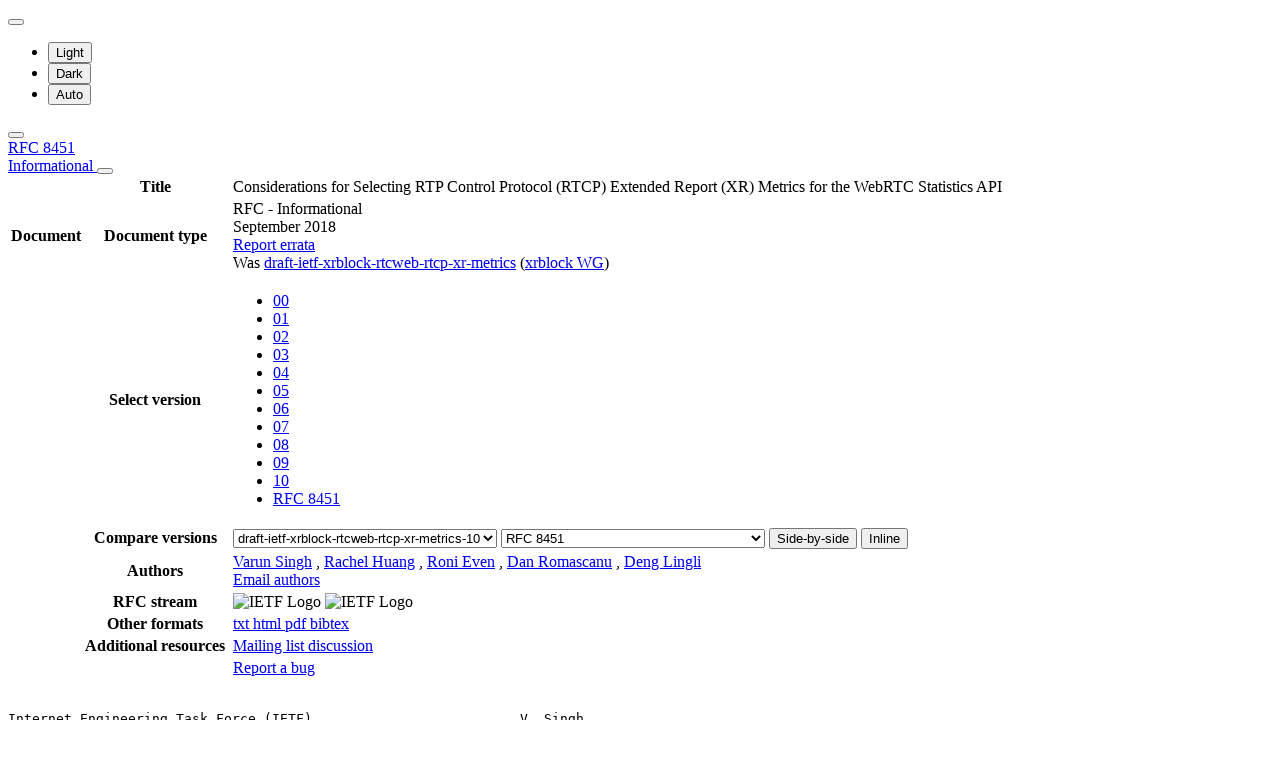

--- FILE ---
content_type: text/html; charset=utf-8
request_url: https://datatracker.ietf.org/doc/html/rfc8451
body_size: 18097
content:

<!DOCTYPE html>







<html data-bs-theme="auto" lang="en">
    <head>
        
        <meta charset="utf-8">
        <meta http-equiv="X-UA-Compatible" content="IE=edge">
        <title>
            
                RFC 8451 - Considerations for Selecting RTP Control Protocol (RTCP) Extended Report (XR) Metrics for the WebRTC Statistics API
            
        </title>
        <meta name="viewport" content="width=device-width, initial-scale=1">
        <link href="https://static.ietf.org/fonts/inter/import.css" rel="stylesheet">
        <link href="https://static.ietf.org/fonts/noto-sans-mono/import.css" rel="stylesheet">
        
            <link rel="stylesheet" href="https://static.ietf.org/dt/12.56.0/ietf/css/document_html_referenced.css">
            
            <script type="module" crossorigin="" src="https://static.ietf.org/dt/12.56.0/assets/embedded-bb63b693.js"></script>
<link href="https://static.ietf.org/dt/12.56.0/assets/create-pinia-singleton-b3156710.js" type="text/javascript" crossorigin="anonymous" rel="modulepreload" as="script" />
<link href="https://static.ietf.org/dt/12.56.0/assets/Scrollbar-994b9f07.js" type="text/javascript" crossorigin="anonymous" rel="modulepreload" as="script" />
            <script src="https://static.ietf.org/dt/12.56.0/ietf/js/document_html.js"></script>
            <script src="https://static.ietf.org/dt/12.56.0/ietf/js/theme.js"></script>
        
        <link rel="alternate" type="application/atom+xml" title="Document changes" href="/feed/document-changes/rfc8451/">
        <meta name="description"
            
                content="Considerations for Selecting RTP Control Protocol (RTCP) Extended Report (XR) Metrics for the WebRTC Statistics API (RFC 8451, )"
            >
        

<link rel="apple-touch-icon"
      sizes="180x180"
      href="https://static.ietf.org/dt/12.56.0/ietf/images/ietf-logo-nor-180.png">
<link rel="icon"
      sizes="32x32"
      href="https://static.ietf.org/dt/12.56.0/ietf/images/ietf-logo-nor-32.png">
<link rel="icon"
      sizes="16x16"
      href="https://static.ietf.org/dt/12.56.0/ietf/images/ietf-logo-nor-16.png">
<link rel="manifest" href="/site.webmanifest">
<link rel="mask-icon"
      href="https://static.ietf.org/dt/12.56.0/ietf/images/ietf-logo-nor-mask.svg"
      color="#ffffff">
<meta name="msapplication-TileColor"
      content="#ffffff">
<meta name="theme-color"
      content="#ffffff">
        




<meta property="og:title" content="RFC 8451: Considerations for Selecting RTP Control Protocol (RTCP) Extended Report (XR) Metrics for the WebRTC Statistics API">
<meta property="og:url" content="https://datatracker.ietf.org/doc/html/rfc8451">
<link rel="canonical" href="https://datatracker.ietf.org/doc/html/rfc8451">
<meta property="og:site_name" content="IETF Datatracker">
<meta property="og:description" content="This document describes monitoring features related to media streams in Web real-time communication (WebRTC). It provides a list of RTP Control Protocol (RTCP) Sender Report (SR), Receiver Report (RR), and Extended Report (XR) metrics, which may need to be supported by RTP implementations in some diverse environments. It lists a set of identifiers for the WebRTC&#x27;s statistics API. These identifiers are a set of RTCP SR, RR, and XR metrics related to the transport of multimedia flows.">
<meta property="og:type" content="article">

<meta property="og:image" content="https://static.ietf.org/dt/12.56.0/ietf/images/ietf-logo-card.png">
<meta property="og:image:alt" content="Logo of the IETF">
<meta property="article:section" content="IETF - Internet Engineering Task Force">
<meta property="og:image:type" content="image/png">
<meta property="og:image:width" content="1200">
<meta property="og:image:height" content="630">
<meta name="twitter:card" content="summary_large_image">

<meta property="article:author" content="Varun Singh">
<meta property="article:author" content="Rachel Huang">
<meta property="article:author" content="Roni Even">
<meta property="article:author" content="Dan Romascanu">
<meta property="article:author" content="Deng Lingli">



        
        <style>
            
            .diff-form .select2-selection__rendered {
                direction: rtl;
                text-align: left;
            }
        </style>
    </head>
    <body>
        
        <noscript><iframe class="status" title="Site status" src="/status/latest"></iframe></noscript>
<div class="vue-embed" data-component="Status"></div>
        <div class="btn-toolbar sidebar-toolbar position-fixed top-0 end-0 m-2 m-lg-3 d-print-none">
            <div class="dropdown">
                <button class="btn btn-outline-secondary btn-sm me-1 dropdown-toggle d-flex align-items-center"
                    id="bd-theme" type="button" aria-expanded="false" data-bs-toggle="dropdown"
                    aria-label="Toggle theme">
                        <i class="theme-icon-active bi bi-circle-half"></i>
                </button>

                <ul class="dropdown-menu" aria-labelledby="bd-theme">
                    <li>
                        <button type="button" class="dropdown-item d-flex align-items-center"
                            data-bs-theme-value="light" aria-pressed="false">
                            <i class="me-2 opacity-50 theme-icon bi bi-sun-fill"></i>
                            Light<i class="bi bi-check2 ms-auto d-none"></i>
                        </button>
                    </li>
                    <li>
                        <button type="button" class="dropdown-item d-flex align-items-center"
                            data-bs-theme-value="dark" aria-pressed="false">
                            <i class="me-2 opacity-50 theme-icon bi bi-moon-stars-fill"></i>
                            Dark<i class="bi bi-check2 ms-auto d-none"></i>
                        </button>
                    </li>
                    <li>
                        <button type="button" class="dropdown-item d-flex align-items-center active"
                            data-bs-theme-value="auto" aria-pressed="true">
                            <i class="me-2 opacity-50 theme-icon bi bi-circle-half"></i>
                            Auto<i class="bi bi-check2 ms-auto d-none"></i>
                        </button>
                    </li>
                </ul>
            </div>
            <button class="btn btn-outline-secondary btn-sm sidebar-toggle"
                    type="button"
                    data-bs-toggle="collapse"
                    data-bs-target="#sidebar"
                    aria-expanded="true"
                    aria-controls="sidebar"
                    aria-label="Toggle metadata sidebar"
                    title="Toggle metadata sidebar">
            <i class="bi bi-arrow-bar-left sidebar-shown"></i>
            <i class="bi bi-arrow-bar-right sidebar-collapsed"></i>
            </button>
        </div>
        <nav class="navbar bg-light-subtle px-1 fixed-top d-print-none d-md-none">
            <a class="nav-link ps-1"
               href="/doc/rfc8451/">
                
                    RFC 8451
                
                <br class="d-sm-none">

                <span class="ms-sm-3 badge rounded-pill badge-inf">
                    
                        Informational
                    
                </span>
            </a>
            <button class="navbar-toggler p-1"
                    type="button"
                    data-bs-toggle="collapse"
                    data-bs-target="#docinfo-collapse"
                    aria-controls="docinfo-collapse"
                    aria-expanded="false"
                    aria-label="Show document information">
                <span class="navbar-toggler-icon small"></span>
            </button>
            <div class="navbar-nav navbar-nav-scroll overscroll-none collapse pt-1" id="docinfo-collapse">
                <div class="bg-light-subtle p-0">
                    <table class="table table-sm table-borderless small">
                        <tbody class="meta align-top">
                            <tr>
                                <th scope="row"></th>
                                <th scope="row">Title</th>
                                <td class="edit"></td>
                                <td>Considerations for Selecting RTP Control Protocol (RTCP) Extended Report (XR) Metrics for the WebRTC Statistics API</td>
                            </tr>
                        </tbody>
                        







<tbody class="meta align-top ">
    <tr>
        <th scope="row">Document</th>
        <th scope="row">Document type</th>
        <td class="edit"></td>
        <td>
            





<span class="text-success">RFC
    
    - Informational
    
</span>

            
                
                    <br>September 2018
                
                <br>
                
                
                    <a class="btn btn-sm btn-warning"
                       title="Click to report an error in the document."
                       href="https://www.rfc-editor.org/errata.php#reportnew"
                       target="_blank">
                        Report errata
                    </a>
                
                
                
                
                
                
                
                
                
                    <div>
                        Was
                        <a href="/doc/draft-ietf-xrblock-rtcweb-rtcp-xr-metrics/10/">draft-ietf-xrblock-rtcweb-rtcp-xr-metrics</a>
                        (<a href="/wg/xrblock/about/">xrblock WG</a>)
                    </div>
                
            
            
            
                




    


            
        </td>
    </tr>
    
        <tr>
            <td></td>
            <th scope="row">Select version</th>
            <td class="edit"></td>
            <td>
                



    <ul class="revision-list pagination pagination-sm text-center flex-wrap my-0">
        
            
            
                
                    <li class="page-item">
                        <a class="page-link"
                        href="/doc/html/draft-ietf-xrblock-rtcweb-rtcp-xr-metrics-00"
                        rel="nofollow">
                            00
                        </a>
                    </li>
                
                    <li class="page-item">
                        <a class="page-link"
                        href="/doc/html/draft-ietf-xrblock-rtcweb-rtcp-xr-metrics-01"
                        rel="nofollow">
                            01
                        </a>
                    </li>
                
                    <li class="page-item">
                        <a class="page-link"
                        href="/doc/html/draft-ietf-xrblock-rtcweb-rtcp-xr-metrics-02"
                        rel="nofollow">
                            02
                        </a>
                    </li>
                
                    <li class="page-item">
                        <a class="page-link"
                        href="/doc/html/draft-ietf-xrblock-rtcweb-rtcp-xr-metrics-03"
                        rel="nofollow">
                            03
                        </a>
                    </li>
                
                    <li class="page-item">
                        <a class="page-link"
                        href="/doc/html/draft-ietf-xrblock-rtcweb-rtcp-xr-metrics-04"
                        rel="nofollow">
                            04
                        </a>
                    </li>
                
                    <li class="page-item">
                        <a class="page-link"
                        href="/doc/html/draft-ietf-xrblock-rtcweb-rtcp-xr-metrics-05"
                        rel="nofollow">
                            05
                        </a>
                    </li>
                
                    <li class="page-item">
                        <a class="page-link"
                        href="/doc/html/draft-ietf-xrblock-rtcweb-rtcp-xr-metrics-06"
                        rel="nofollow">
                            06
                        </a>
                    </li>
                
                    <li class="page-item">
                        <a class="page-link"
                        href="/doc/html/draft-ietf-xrblock-rtcweb-rtcp-xr-metrics-07"
                        rel="nofollow">
                            07
                        </a>
                    </li>
                
                    <li class="page-item">
                        <a class="page-link"
                        href="/doc/html/draft-ietf-xrblock-rtcweb-rtcp-xr-metrics-08"
                        rel="nofollow">
                            08
                        </a>
                    </li>
                
                    <li class="page-item">
                        <a class="page-link"
                        href="/doc/html/draft-ietf-xrblock-rtcweb-rtcp-xr-metrics-09"
                        rel="nofollow">
                            09
                        </a>
                    </li>
                
                    <li class="page-item">
                        <a class="page-link"
                        href="/doc/html/draft-ietf-xrblock-rtcweb-rtcp-xr-metrics-10"
                        rel="nofollow">
                            10
                        </a>
                    </li>
                
            
            
            <li class="page-item rfc active">
                <a class="page-link"
                href="/doc/html/rfc8451">
                    RFC 8451
                </a>
            </li>
        
    </ul>

            </td>
        </tr>
        
            <tr>
                <td></td>
                <th scope="row">Compare versions</th>
                <td class="edit"></td>
                <td>
                    



<form class="form-horizontal diff-form"
      action="https://author-tools.ietf.org/iddiff"
      method="get"
      target="_blank">

            <select class="form-select form-select-sm mb-1 select2-field"
                    data-max-entries="1"
                    data-width="resolve"
                    data-allow-clear="false"
                    data-minimum-input-length="0"
                    aria-label="From revision"
                    name="url1">
                
                    <option value="rfc8451">
                        RFC 8451
                        
                    </option>
                
                    <option value="draft-ietf-xrblock-rtcweb-rtcp-xr-metrics-10" selected>
                        draft-ietf-xrblock-rtcweb-rtcp-xr-metrics-10
                        
                    </option>
                
                    <option value="draft-ietf-xrblock-rtcweb-rtcp-xr-metrics-09">
                        draft-ietf-xrblock-rtcweb-rtcp-xr-metrics-09
                        
                    </option>
                
                    <option value="draft-ietf-xrblock-rtcweb-rtcp-xr-metrics-08">
                        draft-ietf-xrblock-rtcweb-rtcp-xr-metrics-08
                        
                    </option>
                
                    <option value="draft-ietf-xrblock-rtcweb-rtcp-xr-metrics-07">
                        draft-ietf-xrblock-rtcweb-rtcp-xr-metrics-07
                        
                    </option>
                
                    <option value="draft-ietf-xrblock-rtcweb-rtcp-xr-metrics-06">
                        draft-ietf-xrblock-rtcweb-rtcp-xr-metrics-06
                        
                    </option>
                
                    <option value="draft-ietf-xrblock-rtcweb-rtcp-xr-metrics-05">
                        draft-ietf-xrblock-rtcweb-rtcp-xr-metrics-05
                        
                    </option>
                
                    <option value="draft-ietf-xrblock-rtcweb-rtcp-xr-metrics-04">
                        draft-ietf-xrblock-rtcweb-rtcp-xr-metrics-04
                        
                    </option>
                
                    <option value="draft-ietf-xrblock-rtcweb-rtcp-xr-metrics-03">
                        draft-ietf-xrblock-rtcweb-rtcp-xr-metrics-03
                        
                    </option>
                
                    <option value="draft-ietf-xrblock-rtcweb-rtcp-xr-metrics-02">
                        draft-ietf-xrblock-rtcweb-rtcp-xr-metrics-02
                        
                    </option>
                
                    <option value="draft-ietf-xrblock-rtcweb-rtcp-xr-metrics-01">
                        draft-ietf-xrblock-rtcweb-rtcp-xr-metrics-01
                        
                    </option>
                
                    <option value="draft-ietf-xrblock-rtcweb-rtcp-xr-metrics-00">
                        draft-ietf-xrblock-rtcweb-rtcp-xr-metrics-00
                        
                    </option>
                
                
            </select>

            <select class="form-select form-select-sm mb-1 select2-field"
                    data-max-entries="1"
                    data-width="resolve"
                    data-allow-clear="false"
                    data-minimum-input-length="0"
                    aria-label="To revision"
                    name="url2">
                
                    <option value="rfc8451" selected>
                        RFC 8451
                        
                    </option>
                
                    <option value="draft-ietf-xrblock-rtcweb-rtcp-xr-metrics-10">
                        draft-ietf-xrblock-rtcweb-rtcp-xr-metrics-10
                        
                    </option>
                
                    <option value="draft-ietf-xrblock-rtcweb-rtcp-xr-metrics-09">
                        draft-ietf-xrblock-rtcweb-rtcp-xr-metrics-09
                        
                    </option>
                
                    <option value="draft-ietf-xrblock-rtcweb-rtcp-xr-metrics-08">
                        draft-ietf-xrblock-rtcweb-rtcp-xr-metrics-08
                        
                    </option>
                
                    <option value="draft-ietf-xrblock-rtcweb-rtcp-xr-metrics-07">
                        draft-ietf-xrblock-rtcweb-rtcp-xr-metrics-07
                        
                    </option>
                
                    <option value="draft-ietf-xrblock-rtcweb-rtcp-xr-metrics-06">
                        draft-ietf-xrblock-rtcweb-rtcp-xr-metrics-06
                        
                    </option>
                
                    <option value="draft-ietf-xrblock-rtcweb-rtcp-xr-metrics-05">
                        draft-ietf-xrblock-rtcweb-rtcp-xr-metrics-05
                        
                    </option>
                
                    <option value="draft-ietf-xrblock-rtcweb-rtcp-xr-metrics-04">
                        draft-ietf-xrblock-rtcweb-rtcp-xr-metrics-04
                        
                    </option>
                
                    <option value="draft-ietf-xrblock-rtcweb-rtcp-xr-metrics-03">
                        draft-ietf-xrblock-rtcweb-rtcp-xr-metrics-03
                        
                    </option>
                
                    <option value="draft-ietf-xrblock-rtcweb-rtcp-xr-metrics-02">
                        draft-ietf-xrblock-rtcweb-rtcp-xr-metrics-02
                        
                    </option>
                
                    <option value="draft-ietf-xrblock-rtcweb-rtcp-xr-metrics-01">
                        draft-ietf-xrblock-rtcweb-rtcp-xr-metrics-01
                        
                    </option>
                
                    <option value="draft-ietf-xrblock-rtcweb-rtcp-xr-metrics-00">
                        draft-ietf-xrblock-rtcweb-rtcp-xr-metrics-00
                        
                    </option>
                
                
            </select>

            <button type="submit"
                    class="btn btn-primary btn-sm"
                    value="--html"
                    name="difftype">
                Side-by-side
            </button>
            
            <button type="submit"
                    class="btn btn-primary btn-sm"
                    value="--hwdiff"
                    name="difftype">
                Inline
            </button>

</form>
                </td>
            </tr>
        
    
    <tr>
        <td></td>
        <th scope="row">Authors</th>
        <td class="edit">
            
        </td>
        <td>
            
            
                <span ><a 
           title="Datatracker profile of Varun Singh"
            href="/person/varun.singh@iki.fi" >Varun Singh</a> <a 
               href="mailto:varun.singh%40iki.fi"
               aria-label="Compose email to varun.singh@iki.fi"
               title="Compose email to varun.singh@iki.fi">
                <i class="bi bi-envelope"></i></a></span>,
            
                <span ><a 
           title="Datatracker profile of Rachel Huang"
            href="/person/rachel.huang@huawei.com" >Rachel Huang</a> <a 
               href="mailto:rachel.huang%40huawei.com"
               aria-label="Compose email to rachel.huang@huawei.com"
               title="Compose email to rachel.huang@huawei.com">
                <i class="bi bi-envelope"></i></a></span>,
            
                <span ><a 
           title="Datatracker profile of Roni Even"
            href="/person/ron.even.tlv@gmail.com" >Roni Even</a> <a 
               href="mailto:ron.even.tlv%40gmail.com"
               aria-label="Compose email to ron.even.tlv@gmail.com"
               title="Compose email to ron.even.tlv@gmail.com">
                <i class="bi bi-envelope"></i></a></span>,
            
                <span ><a 
           title="Datatracker profile of Dan Romascanu"
            href="/person/dromasca@gmail.com" >Dan Romascanu</a> <a 
               href="mailto:dromasca%40gmail.com"
               aria-label="Compose email to dromasca@gmail.com"
               title="Compose email to dromasca@gmail.com">
                <i class="bi bi-envelope"></i></a></span>,
            
                <span ><a 
           title="Datatracker profile of Deng Lingli"
            href="/person/denglingli@chinamobile.com" >Deng Lingli</a> <a 
               href="mailto:denglingli%40chinamobile.com"
               aria-label="Compose email to denglingli@chinamobile.com"
               title="Compose email to denglingli@chinamobile.com">
                <i class="bi bi-envelope"></i></a></span>
            
            
                <br>
                <a class="btn btn-primary btn-sm mt-1" href="mailto:rfc8451@ietf.org?subject=rfc8451" title="Send email to the document authors">Email authors</a>
            
        </td>
    </tr>
    
    
    <tr>
        <td></td>
        <th scope="row">
            RFC stream
        </th>
        <td class="edit">
            
        </td>
        <td >
            
                
                
                    
                        



<img alt="IETF Logo"
     class="d-lm-none w-25 mt-1"
     
     
        
             src="https://static.ietf.org/dt/12.56.0/ietf/images/ietf-logo-nor-white.svg"
        
     
     >

<img alt="IETF Logo"
     class="d-dm-none w-25 mt-1"
     
     
        
             src="https://static.ietf.org/dt/12.56.0/ietf/images/ietf-logo-nor.svg"
        
     
     >
                    
                
                
            
        </td>
    </tr>
    
    <tr>
        <td></td>
        <th scope="row">
            Other formats
        </th>
        <td class="edit">
        </td>
        <td>
            
                
    <div class="buttonlist">
    
        
        <a class="btn btn-primary btn-sm"
          
          target="_blank"
          href="https://www.rfc-editor.org/rfc/rfc8451.txt">
            
                <i class="bi bi-file-text"></i> txt
            
        </a>
        
    
        
        <a class="btn btn-primary btn-sm"
          
          target="_blank"
          href="https://www.rfc-editor.org/rfc/rfc8451.html">
            
                <i class="bi bi-file-code"></i> html
            
        </a>
        
    
        
        <a class="btn btn-primary btn-sm"
          
            download="rfc8451.pdf"
          
         
          target="_blank"
          href="https://www.rfc-editor.org/rfc/pdfrfc/rfc8451.txt.pdf">
            
                <i class="bi bi-file-pdf"></i> pdf
            
        </a>
        
    
        
    
        
        <a class="btn btn-primary btn-sm"
          
          target="_blank"
          href="/doc/rfc8451/bibtex/">
            
                <i class="bi bi-file-ruled"></i> bibtex
            
        </a>
        
    
</div>

            
        </td>
    </tr>
    
    
        
            <tr>
                <td>
                </td>
                <th scope="row">
                    Additional resources
                </th>
                <td class="edit">
                    
                </td>
                <td>
                    
                        
                        
                            
                                <a href="https://mailarchive.ietf.org/arch/browse/xrblock/?q=rfc8451 OR %22draft-ietf-xrblock-rtcweb-rtcp-xr-metrics%22">
                                    Mailing list discussion
                                </a>
                            
                        
                    
                </td>
            </tr>
        
    
</tbody>
                        <tr>
                            <th scope="row"></th>
                            <th scope="row"></th>
                            <td class="edit"></td>
                            <td>
                                <a class="btn btn-sm btn-warning mb-3"
                                target="_blank"
                                href="https://github.com/ietf-tools/datatracker/issues/new/choose">
                                    Report a bug
                                    <i class="bi bi-bug"></i>
                                </a>
                            </td>
                        </tr>
                    </table>
                </div>
            </div>
        </nav>
        <div class="row g-0">
            <div class="col-md-9 d-flex justify-content-center lh-sm"
                 data-bs-spy="scroll"
                 data-bs-target="#toc-nav"
                 data-bs-smooth-scroll="true"
                 tabindex="0"
                 id="content">
                
                    <div class="rfcmarkup">
                        <br class="noprint">
                        <!-- [html-validate-disable-block attr-quotes, void-style, element-permitted-content, heading-level -- FIXME: rfcmarkup/rfc2html generates HTML with issues] -->
                        <div class="rfcmarkup"><pre>Internet Engineering Task Force (IETF)                          V. Singh
Request for Comments: 8451                                  callstats.io
Category: Informational                                         R. Huang
ISSN: 2070-1721                                                  R. Even
                                                                  Huawei
                                                            D. Romascanu
                                                              Individual
                                                                 L. Deng
                                                            China Mobile
                                                          September 2018


        <span class="h1">Considerations for Selecting RTP Control Protocol (RTCP)</span>
       <span class="h1">Extended Report (XR) Metrics for the WebRTC Statistics API</span>

Abstract

   This document describes monitoring features related to media streams
   in Web real-time communication (WebRTC).  It provides a list of RTP
   Control Protocol (RTCP) Sender Report (SR), Receiver Report (RR), and
   Extended Report (XR) metrics, which may need to be supported by RTP
   implementations in some diverse environments.  It lists a set of
   identifiers for the WebRTC&#x27;s statistics API.  These identifiers are a
   set of RTCP SR, RR, and XR metrics related to the transport of
   multimedia flows.

Status of This Memo

   This document is not an Internet Standards Track specification; it is
   published for informational purposes.

   This document is a product of the Internet Engineering Task Force
   (IETF).  It represents the consensus of the IETF community.  It has
   received public review and has been approved for publication by the
   Internet Engineering Steering Group (IESG).  Not all documents
   approved by the IESG are a candidate for any level of Internet
   Standard; see <a href="/doc/html/rfc7841#section-2">Section&nbsp;2 of RFC 7841</a>.

   Information about the current status of this document, any errata,
   and how to provide feedback on it may be obtained at
   <a href="https://www.rfc-editor.org/info/rfc8451">https://www.rfc-editor.org/info/rfc8451</a>.










<span class="grey">Singh, et al.                 Informational                     [Page 1]</span></pre>
<hr class='noprint'/><!--NewPage--><pre class='newpage'><span id="page-2" ></span>
<span class="grey"><a href="/doc/html/rfc8451">RFC 8451</a>               RTCP XR Metrics for WebRTC         September 2018</span>


Copyright Notice

   Copyright (c) 2018 IETF Trust and the persons identified as the
   document authors.  All rights reserved.

   This document is subject to <a href="/doc/html/bcp78">BCP 78</a> and the IETF Trust&#x27;s Legal
   Provisions Relating to IETF Documents
   (<a href="https://trustee.ietf.org/license-info">https://trustee.ietf.org/license-info</a>) in effect on the date of
   publication of this document.  Please review these documents
   carefully, as they describe your rights and restrictions with respect
   to this document.  Code Components extracted from this document must
   include Simplified BSD License text as described in Section 4.e of
   the Trust Legal Provisions and are provided without warranty as
   described in the Simplified BSD License.





































<span class="grey">Singh, et al.                 Informational                     [Page 2]</span></pre>
<hr class='noprint'/><!--NewPage--><pre class='newpage'><span id="page-3" ></span>
<span class="grey"><a href="/doc/html/rfc8451">RFC 8451</a>               RTCP XR Metrics for WebRTC         September 2018</span>


Table of Contents

   <a href="#section-1">1</a>. Introduction ....................................................<a href="#page-4">4</a>
   <a href="#section-2">2</a>. Terminology .....................................................<a href="#page-4">4</a>
   <a href="#section-3">3</a>. RTP Statistics in WebRTC Implementations ........................<a href="#page-5">5</a>
   <a href="#section-4">4</a>. Considerations for Impact of Measurement Interval ...............<a href="#page-5">5</a>
   <a href="#section-5">5</a>. Candidate Metrics ...............................................<a href="#page-6">6</a>
      <a href="#section-5.1">5.1</a>. Network Impact Metrics .....................................<a href="#page-6">6</a>
           <a href="#section-5.1.1">5.1.1</a>. Loss and Discard Packet Count Metric ................<a href="#page-6">6</a>
           <a href="#section-5.1.2">5.1.2</a>. Burst/Gap Pattern Metrics for Loss and Discard ......<a href="#page-7">7</a>
           <a href="#section-5.1.3">5.1.3</a>. Run-Length Encoded Metrics for Loss and Discard .....<a href="#page-8">8</a>
      <a href="#section-5.2">5.2</a>. Application Impact Metrics .................................<a href="#page-8">8</a>
           <a href="#section-5.2.1">5.2.1</a>. Discarded Octets Metric .............................<a href="#page-8">8</a>
           <a href="#section-5.2.2">5.2.2</a>. Frame Impairment Summary Metrics ....................<a href="#page-9">9</a>
           <a href="#section-5.2.3">5.2.3</a>. Jitter Buffer Metrics ...............................<a href="#page-9">9</a>
      <a href="#section-5.3">5.3</a>. Recovery Metrics ..........................................<a href="#page-10">10</a>
           <a href="#section-5.3.1">5.3.1</a>. Post-Repair Packet Count Metrics ...................<a href="#page-10">10</a>
           <a href="#section-5.3.2">5.3.2</a>. Run-Length Encoded Metric for Post-Repair ..........<a href="#page-10">10</a>
   <a href="#section-6">6</a>. Identifiers from Sender, Receiver, and Extended Report Blocks ..11
      <a href="#section-6.1">6.1</a>. Cumulative Number of Packets and Octets Sent ..............<a href="#page-11">11</a>
      <a href="#section-6.2">6.2</a>. Cumulative Number of Packets and Octets Received ..........<a href="#page-11">11</a>
      <a href="#section-6.3">6.3</a>. Cumulative Number of Packets Lost .........................<a href="#page-11">11</a>
      <a href="#section-6.4">6.4</a>. Interval Packet Loss and Jitter ...........................<a href="#page-12">12</a>
      <a href="#section-6.5">6.5</a>. Cumulative Number of Packets and Octets Discarded .........<a href="#page-12">12</a>
      <a href="#section-6.6">6.6</a>. Cumulative Number of Packets Repaired .....................<a href="#page-12">12</a>
      <a href="#section-6.7">6.7</a>. Burst Packet Loss and Burst Discards ......................<a href="#page-12">12</a>
      <a href="#section-6.8">6.8</a>. Burst/Gap Rates ...........................................<a href="#page-13">13</a>
      <a href="#section-6.9">6.9</a>. Frame Impairment Metrics ..................................<a href="#page-13">13</a>
   <a href="#section-7">7</a>. Adding New Metrics to WebRTC Statistics API ....................<a href="#page-13">13</a>
   <a href="#section-8">8</a>. Security Considerations ........................................<a href="#page-14">14</a>
   <a href="#section-9">9</a>. IANA Considerations ............................................<a href="#page-14">14</a>
   <a href="#section-10">10</a>. References ....................................................<a href="#page-14">14</a>
      <a href="#section-10.1">10.1</a>. Normative References .....................................<a href="#page-14">14</a>
      <a href="#section-10.2">10.2</a>. Informative References ...................................<a href="#page-16">16</a>
   Acknowledgements ..................................................<a href="#page-17">17</a>
   Authors&#x27; Addresses ................................................<a href="#page-18">18</a>















<span class="grey">Singh, et al.                 Informational                     [Page 3]</span></pre>
<hr class='noprint'/><!--NewPage--><pre class='newpage'><span id="page-4" ></span>
<span class="grey"><a href="/doc/html/rfc8451">RFC 8451</a>               RTCP XR Metrics for WebRTC         September 2018</span>


<span class="h2"><a class="selflink" id="section-1" href="#section-1">1</a>.  Introduction</span>

   Web real-time communication (WebRTC) [<a href="#ref-WebRTC-Overview">WebRTC-Overview</a>] deployments
   are emerging, and applications need to be able to estimate the
   service quality.  If sufficient information (metrics or statistics)
   is provided to the application, it can attempt to improve the media
   quality.  [<a href="/doc/html/rfc7478" title="&quot;Web Real- Time Communication Use Cases and Requirements&quot;">RFC7478</a>] specifies a requirement for statistics:

   F38   The browser must be able to collect statistics, related to the
         transport of audio and video between peers, needed to estimate
         quality of experience.

   The WebRTC Stats API [<a href="#ref-W3C.webrtc-stats">W3C.webrtc-stats</a>] currently lists metrics
   reported in the RTCP Sender Report and Receiver Report (SR/RR)
   [<a href="/doc/html/rfc3550" title="&quot;RTP: A Transport Protocol for Real-Time Applications&quot;">RFC3550</a>] to fulfill this requirement.  However, the basic metrics
   from RTCP SR/RR are not sufficient for precise quality monitoring or
   diagnosing potential issues.

   Standards such as &quot;RTP Control Protocol Extended Reports (RTCP XR)&quot;
   [<a href="/doc/html/rfc3611" title="&quot;RTP Control Protocol Extended Reports (RTCP XR)&quot;">RFC3611</a>] as well as other extensions standardized in the XRBLOCK
   Working Group, e.g., burst/gap loss metric reporting [<a href="/doc/html/rfc6958" title="&quot;RTP Control Protocol (RTCP) Extended Report (XR) Block for Burst/Gap Loss Metric Reporting&quot;">RFC6958</a>] and
   burst/gap discard metric reporting [<a href="/doc/html/rfc7003" title="&quot;RTP Control Protocol (RTCP) Extended Report (XR) Block for Burst/Gap Discard Metric Reporting&quot;">RFC7003</a>], have been produced for
   the purpose of collecting and reporting performance metrics from RTP
   endpoint devices that can be used to have end-to-end service
   visibility and to measure the delivery quality in various RTP
   services.  These metrics are able to complement those in [<a href="/doc/html/rfc3550" title="&quot;RTP: A Transport Protocol for Real-Time Applications&quot;">RFC3550</a>].

   In this document, we provide rationale for choosing additional RTP
   metrics for the WebRTC getStats() API [<a href="#ref-W3C.webrtc">W3C.webrtc</a>].  All identifiers
   proposed in this document are recommended to be implemented by an
   WebRTC endpoint.  An endpoint may choose not to expose an identifier
   if it does not implement the corresponding RTCP Report.  This
   document only considers RTP-layer metrics.  Other metrics, e.g.,
   IP-layer metrics, are out of scope.

<span class="h2"><a class="selflink" id="section-2" href="#section-2">2</a>.  Terminology</span>

   In addition to the terminology from [<a href="/doc/html/rfc3550" title="&quot;RTP: A Transport Protocol for Real-Time Applications&quot;">RFC3550</a>], [<a href="/doc/html/rfc3611" title="&quot;RTP Control Protocol Extended Reports (RTCP XR)&quot;">RFC3611</a>], and
   [<a href="/doc/html/rfc7478" title="&quot;Web Real- Time Communication Use Cases and Requirements&quot;">RFC7478</a>], this document uses the following term.

   ReportGroup: It is a set of metrics identified by a common
      synchronization source (SSRC).









<span class="grey">Singh, et al.                 Informational                     [Page 4]</span></pre>
<hr class='noprint'/><!--NewPage--><pre class='newpage'><span id="page-5" ></span>
<span class="grey"><a href="/doc/html/rfc8451">RFC 8451</a>               RTCP XR Metrics for WebRTC         September 2018</span>


<span class="h2"><a class="selflink" id="section-3" href="#section-3">3</a>.  RTP Statistics in WebRTC Implementations</span>

   The RTCP Sender Reports (SRs) and Receiver Reports (RRs) [<a href="/doc/html/rfc3550" title="&quot;RTP: A Transport Protocol for Real-Time Applications&quot;">RFC3550</a>]
   expose the basic metrics for the local and remote media streams.
   However, these metrics provide only partial or limited information,
   which may not be sufficient for diagnosing problems or monitoring
   quality.  For example, it may be useful to distinguish between
   packets lost and packets discarded due to late arrival.  Even though
   they have the same impact on the multimedia quality, it helps in
   identifying and diagnosing problems.  RTP Control Protocol Extended
   Reports (XRs) [<a href="/doc/html/rfc3611" title="&quot;RTP Control Protocol Extended Reports (RTCP XR)&quot;">RFC3611</a>] and other extensions discussed in the XRBLOCK
   Working Group provide more detailed statistics, which complement the
   basic metrics reported in the RTCP SR and RRs.

   The WebRTC application extracts statistics from the browser by
   querying the getStats() API [<a href="#ref-W3C.webrtc">W3C.webrtc</a>].  The browser can easily
   report the local variables, i.e., the statistics related to the
   outgoing and incoming RTP media streams.  However, without the
   support of RTCP XRs or some other signaling mechanism, the WebRTC
   application cannot expose the remote endpoints&#x27; statistics.
   [<a href="#ref-WebRTC-RTP-USAGE">WebRTC-RTP-USAGE</a>] does not mandate the use of any RTCP XRs, and
   their usage is optional.  If the use of RTCP XRs is successfully
   negotiated between endpoints (via SDP), thereafter the application
   has access to both local and remote statistics.  Alternatively, once
   the WebRTC application gets the local information, it can report the
   information to an application server or a third-party monitoring
   system, which provides quality estimates or diagnostic services for
   application developers.  The exchange of statistics between endpoints
   or between a monitoring server and an endpoint is outside the scope
   of this document.

<span class="h2"><a class="selflink" id="section-4" href="#section-4">4</a>.  Considerations for Impact of Measurement Interval</span>

   RTCP extensions like RTCP XR usually share the same timing interval
   with the RTCP SR/RR, i.e., they are sent as compound packets,
   together with the RTCP SR/RR.  Alternatively, if the RTCP XR uses a
   different measurement interval, all XRs using the same measurement
   interval are compounded together, and the measurement interval is
   indicated in a specific measurement information block defined in
   [<a href="/doc/html/rfc6776" title="&quot;Measurement Identity and Information Reporting Using a Source Description (SDES) Item and an RTCP Extended Report (XR) Block&quot;">RFC6776</a>].

   When using WebRTC getStats() APIs (see &quot;Statistics Model&quot; in
   [<a href="#ref-W3C.webrtc">W3C.webrtc</a>]), the applications can query this information at
   arbitrary intervals.  For the statistics reported by the remote
   endpoint, e.g., those conveyed in an RTCP SR/RR/XR, these will not
   change until the next RTCP report is received.  However, statistics
   generated by the local endpoint have no such restrictions as long as
   the endpoint is sending and receiving media.  For example, an



<span class="grey">Singh, et al.                 Informational                     [Page 5]</span></pre>
<hr class='noprint'/><!--NewPage--><pre class='newpage'><span id="page-6" ></span>
<span class="grey"><a href="/doc/html/rfc8451">RFC 8451</a>               RTCP XR Metrics for WebRTC         September 2018</span>


   application may choose to poll the stack for statistics every 1
   second.  In that case, the underlying stack local will return the
   current snapshot of the local statistics (for incoming and outgoing
   media streams).  However, it may return the same remote statistics as
   previously, because no new RTCP reports may have been received in the
   past 1 second.  This can occur when the polling interval is shorter
   than the average RTCP reporting interval.

<span class="h2"><a class="selflink" id="section-5" href="#section-5">5</a>.  Candidate Metrics</span>

   Since the following metrics are all defined in RTCP XR, which is not
   mandated in WebRTC, all of them are local.  However, if RTCP XR is
   supported by negotiation between two browsers, the following metrics
   can also be generated remotely and be sent to the local endpoint
   (that generated the media) via RTCP XR packets.

   The metrics are classified into 3 categories as follows: network
   impact metrics, application impact metrics, and recovery metrics.
   Network impact metrics are the statistics recording the information
   only for network transmission.  They are useful for network problem
   diagnosis.  Application impact metrics mainly collect the information
   from the viewpoint of the application, e.g., bit rate, frame rate, or
   jitter buffers.  Recovery metrics reflect how well the repair
   mechanisms perform, e.g., loss concealment, retransmission, or
   Forward Error Correction (FEC).  All 3 types of metrics are useful
   for quality estimations of services in WebRTC implementations.
   WebRTC applications can use these metrics to calculate the estimated
   Mean Opinion Score (MOS) [<a href="#ref-ITU-T_P.800.1">ITU-T_P.800.1</a>] values or Media Delivery
   Index (MDI) [<a href="/doc/html/rfc4445" title="&quot;A Proposed Media Delivery Index (MDI)&quot;">RFC4445</a>] for their services.

<span class="h3"><a class="selflink" id="section-5.1" href="#section-5.1">5.1</a>.  Network Impact Metrics</span>

<span class="h4"><a class="selflink" id="section-5.1.1" href="#section-5.1.1">5.1.1</a>.  Loss and Discard Packet Count Metric</span>

   In multimedia transport, packets that are received abnormally are
   classified into 3 types: lost, discarded, and duplicate packets.
   Packet loss may be caused by network device breakdown, bit-error
   corruption, or network congestion (packets dropped by an intermediate
   router queue).  Duplicate packets may be a result of network delays
   that cause the sender to retransmit the original packets.  Discarded
   packets are packets that have been delayed long enough (perhaps they
   missed the playout time) and are considered useless by the receiver.
   Lost and discarded packets cause problems for multimedia services, as
   missing data and long delays can cause degradation in service
   quality, e.g., missing large blocks of contiguous packets (lost or
   discarded) may cause choppy audio, and long network transmission
   delay time may cause audio or video buffering.  The RTCP SR/RR
   defines a metric for counting the total number of RTP data packets



<span class="grey">Singh, et al.                 Informational                     [Page 6]</span></pre>
<hr class='noprint'/><!--NewPage--><pre class='newpage'><span id="page-7" ></span>
<span class="grey"><a href="/doc/html/rfc8451">RFC 8451</a>               RTCP XR Metrics for WebRTC         September 2018</span>


   that have been lost since the beginning of reception.  However, this
   statistic does not distinguish lost packets from discarded and
   duplicate packets.  Packets that arrive late will be discarded and
   are not reported as lost, and duplicate packets will be regarded as a
   normally received packet.  Hence, the loss metric can be misleading
   if many duplicate packets are received or packets are discarded,
   which causes the quality of the media transport to appear okay from a
   statistical point of view, while the users are actually experiencing
   bad service quality.  So, in such cases, it is better to use more
   accurate metrics in addition to those defined in RTCP SR/RR.

   The metrics for lost packets and duplicated packets defined in the
   Statistics Summary Report Block of [<a href="/doc/html/rfc3611" title="&quot;RTP Control Protocol Extended Reports (RTCP XR)&quot;">RFC3611</a>] extend the information
   of loss carried in standard RTCP SR/RR.  They explicitly give an
   account of lost and duplicated packets.  Lost packet counts are
   useful for network problem diagnosis.  It is better to use the packet
   loss metrics of [<a href="/doc/html/rfc3611" title="&quot;RTP Control Protocol Extended Reports (RTCP XR)&quot;">RFC3611</a>] to indicate the lost packet count instead
   of the cumulative number of packets lost metric of [<a href="/doc/html/rfc3550" title="&quot;RTP: A Transport Protocol for Real-Time Applications&quot;">RFC3550</a>].
   Duplicated packets are usually rare and have little effect on QoS
   evaluation.  So it may not be suitable for use in WebRTC.

   Using loss metrics without considering discard metrics may result in
   inaccurate quality evaluation, as packet discard due to jitter is
   often more prevalent than packet loss in modern IP networks.  The
   discarded metric specified in [<a href="/doc/html/rfc7002" title="&quot;RTP Control Protocol (RTCP) Extended Report (XR) Block for Discard Count Metric Reporting&quot;">RFC7002</a>] counts the number of packets
   discarded due to jitter.  It augments the loss statistics metrics
   specified in standard RTCP SR/RR.  For those WebRTC services with
   jitter buffers requiring precise quality evaluation and accurate
   troubleshooting, this metric is useful as a complement to the metrics
   of RTCP SR/RR.

<span class="h4"><a class="selflink" id="section-5.1.2" href="#section-5.1.2">5.1.2</a>.  Burst/Gap Pattern Metrics for Loss and Discard</span>

   RTCP SR/RR defines coarse metrics regarding loss statistics: the
   metrics are all about per-call statistics and are not detailed enough
   to capture the transitory nature of some impairments like bursty
   packet loss.  Even if the average packet loss rate is low, the lost
   packets may occur during short dense periods, resulting in short
   periods of degraded quality.  Bursts cause lower quality experience
   than the non-bursts for low packet loss rates, whereas for high
   packet loss rates, the converse is true.  So capturing burst gap
   information is very helpful for quality evaluation and locating
   impairments.  If the WebRTC application needs to evaluate the service
   quality, burst gap metrics provide more accurate information than
   RTCP SR/RR.






<span class="grey">Singh, et al.                 Informational                     [Page 7]</span></pre>
<hr class='noprint'/><!--NewPage--><pre class='newpage'><span id="page-8" ></span>
<span class="grey"><a href="/doc/html/rfc8451">RFC 8451</a>               RTCP XR Metrics for WebRTC         September 2018</span>


   [<a id="ref-RFC3611">RFC3611</a>] introduces burst gap metrics in the VoIP Report Block.
   These metrics record the density and duration of burst and gap
   periods, which are helpful in isolating network problems since bursts
   correspond to periods of time during which the packet loss/discard
   rate is high enough to produce noticeable degradation in audio or
   video quality.  Metrics related to the burst gap are also introduced
   in [<a href="/doc/html/rfc7003" title="&quot;RTP Control Protocol (RTCP) Extended Report (XR) Block for Burst/Gap Discard Metric Reporting&quot;">RFC7003</a>] and [<a href="/doc/html/rfc6958" title="&quot;RTP Control Protocol (RTCP) Extended Report (XR) Block for Burst/Gap Loss Metric Reporting&quot;">RFC6958</a>], which define two new report blocks for
   use in a range of RTP applications beyond those described in
   [<a href="/doc/html/rfc3611" title="&quot;RTP Control Protocol Extended Reports (RTCP XR)&quot;">RFC3611</a>].  These metrics distinguish discarded packets from loss
   packets that occur in the burst period and provide more information
   for diagnosing network problems.  Additionally, the block reports the
   frequency of burst events, which is useful information for evaluating
   the quality of experience.  Hence, if WebRTC applications need to do
   quality evaluation and observe when and why quality degrades, these
   metrics should be considered.

<span class="h4"><a class="selflink" id="section-5.1.3" href="#section-5.1.3">5.1.3</a>.  Run-Length Encoded Metrics for Loss and Discard</span>

   Run-length encoding uses a bit vector to encode information about the
   packet.  Each bit in the vector represents a packet; depending on the
   signaled metric, it defines if the packet was lost, duplicated,
   discarded, or repaired.  An endpoint typically uses the run-length
   encoding to accurately communicate the status of each packet in the
   interval to the other endpoint.  [<a href="/doc/html/rfc3611" title="&quot;RTP Control Protocol Extended Reports (RTCP XR)&quot;">RFC3611</a>] and [<a href="/doc/html/rfc7097" title="&quot;RTP Control Protocol (RTCP) Extended Report (XR) for RLE of Discarded Packets&quot;">RFC7097</a>] define run-
   length encoding for lost and duplicate packets, and discarded
   packets, respectively.

   The WebRTC application could benefit from the additional information.
   If losses occur after discards, an endpoint may be able to correlate
   the two run length vectors to identify congestion-related losses,
   e.g., a router queue became overloaded causing delays and then
   overflowed.  If the losses are independent, it may indicate bit-error
   corruption.  For the WebRTC Stats API [<a href="#ref-W3C.webrtc-stats">W3C.webrtc-stats</a>], these types
   of metrics are not recommended for use due to the large amount of
   data and the computation involved.

<span class="h3"><a class="selflink" id="section-5.2" href="#section-5.2">5.2</a>.  Application Impact Metrics</span>

<span class="h4"><a class="selflink" id="section-5.2.1" href="#section-5.2.1">5.2.1</a>.  Discarded Octets Metric</span>

   The metric reports the cumulative size of the packets discarded in
   the interval.  It is complementary to the number of discarded
   packets.  An application measures sent octets and received octets to
   calculate the sending rate and receiving rate, respectively.  The
   application can calculate the actual bit rate in a particular
   interval by subtracting the discarded octets from the received
   octets.




<span class="grey">Singh, et al.                 Informational                     [Page 8]</span></pre>
<hr class='noprint'/><!--NewPage--><pre class='newpage'><span id="page-9" ></span>
<span class="grey"><a href="/doc/html/rfc8451">RFC 8451</a>               RTCP XR Metrics for WebRTC         September 2018</span>


   For WebRTC, the discarded octets metric supplements the metrics on
   sent and received octets and provides an accurate method for
   calculating the actual bit rate, which is an important parameter to
   reflect the quality of the media.  The Bytes Discarded metric is
   defined in [<a href="/doc/html/rfc7243" title="&quot;RTP Control Protocol (RTCP) Extended Report (XR) Block for the Bytes Discarded Metric&quot;">RFC7243</a>].

<span class="h4"><a class="selflink" id="section-5.2.2" href="#section-5.2.2">5.2.2</a>.  Frame Impairment Summary Metrics</span>

   RTP has different framing mechanisms for different payload types.
   For audio streams, a single RTP packet may contain one or multiple
   audio frames.  On the other hand, in video streams, a single video
   frame may be transmitted in multiple RTP packets.  The size of each
   packet is limited by the Maximum Transmission Unit (MTU) of the
   underlying network.  However, the statistics from standard SR/RR only
   collect information from the transport layer, so they may not fully
   reflect the quality observed by the application.  Video is typically
   encoded using two frame types, i.e., key frames and derived frames.
   Key frames are normally just spatially compressed, i.e., without
   prediction from other pictures.  The derived frames are temporally
   compressed, i.e., depend on the key frame for decoding.  Hence, key
   frames are much larger in size than derived frames.  The loss of
   these key frames results in a substantial reduction in video quality.
   Thus, it is reasonable to consider this application-layer information
   in WebRTC implementations, which influence sender strategies to
   mitigate the problem or require the accurate assessment of users&#x27;
   quality of experience.

   The metrics in this category include: number of discarded key frames,
   number of lost key frames, number of discarded derived frames, and
   number of lost derived frames.  These metrics can be used to
   calculate the Media Loss Rate (MLR) of the MDI [<a href="/doc/html/rfc4445" title="&quot;A Proposed Media Delivery Index (MDI)&quot;">RFC4445</a>].  Details of
   the definition of these metrics are described in [<a href="/doc/html/rfc7003" title="&quot;RTP Control Protocol (RTCP) Extended Report (XR) Block for Burst/Gap Discard Metric Reporting&quot;">RFC7003</a>].
   Additionally, the metric provides the rendered frame rate, an
   important parameter for quality estimation.

<span class="h4"><a class="selflink" id="section-5.2.3" href="#section-5.2.3">5.2.3</a>.  Jitter Buffer Metrics</span>

   The size of the jitter buffer affects the end-to-end delay on the
   network and also the packet discard rate.  When the buffer size is
   too small, late-arriving packets are not played out and are dropped,
   while when the buffer size is too large, packets are held longer than
   necessary and consequently reduce conversational quality.
   Measurement of jitter buffer should not be ignored in the evaluation
   of end-user perception of conversational quality.  Metrics related to
   the jitter buffer, such as maximum and nominal jitter buffer, could
   be used to show how the jitter buffer behaves at the receiving
   endpoint.  They are useful for providing better end-user quality of
   experience (QoE) when jitter buffer factors are used as inputs to



<span class="grey">Singh, et al.                 Informational                     [Page 9]</span></pre>
<hr class='noprint'/><!--NewPage--><pre class='newpage'><span id="page-10" ></span>
<span class="grey"><a href="/doc/html/rfc8451">RFC 8451</a>               RTCP XR Metrics for WebRTC         September 2018</span>


   calculate estimated MOS values.  Thus, for those cases, jitter buffer
   metrics should be considered.  The definition of these metrics is
   provided in [<a href="/doc/html/rfc7005" title="&quot;RTP Control Protocol (RTCP) Extended Report (XR) Block for De-Jitter Buffer Metric Reporting&quot;">RFC7005</a>].

<span class="h3"><a class="selflink" id="section-5.3" href="#section-5.3">5.3</a>.  Recovery Metrics</span>

   This document does not consider concealment metrics [<a href="/doc/html/rfc7294" title="&quot;RTP Control Protocol (RTCP) Extended Report (XR) Blocks for Concealment Metrics Reporting on Audio Applications&quot;">RFC7294</a>] as part
   of recovery metrics.

<span class="h4"><a class="selflink" id="section-5.3.1" href="#section-5.3.1">5.3.1</a>.  Post-Repair Packet Count Metrics</span>

   Web applications can support certain RTP error-resilience mechanisms
   following the recommendations specified in [<a href="#ref-WebRTC-RTP-USAGE">WebRTC-RTP-USAGE</a>].  For
   these web applications using repair mechanisms, providing some
   statistics about the performance of their repair mechanisms could
   help provide a more accurate quality evaluation.

   The unrepaired packet count and repaired loss count defined in
   [<a href="/doc/html/rfc7509" title="&quot;RTP Control Protocol (RTCP) Extended Report (XR) for Post-Repair Loss Count Metrics&quot;">RFC7509</a>] provide the recovery information of the error-resilience
   mechanisms to the monitoring application or the sending endpoint.
   The endpoint can use these metrics to ascertain the ratio of repaired
   packets to lost packets.  Including post-repair packet count metrics
   helps the application evaluate the effectiveness of the applied
   repair mechanisms.

<span class="h4"><a class="selflink" id="section-5.3.2" href="#section-5.3.2">5.3.2</a>.  Run-Length Encoded Metric for Post-Repair</span>

   [<a id="ref-RFC5725">RFC5725</a>] defines run-length encoding for post-repair packets.  When
   using error-resilience mechanisms, the endpoint can correlate the
   loss run length with this metric to ascertain where the losses and
   repairs occurred in the interval.  This provides more accurate
   information for recovery mechanisms evaluation than those in <a href="#section-5.3.1">Section</a>
   <a href="#section-5.3.1">5.3.1</a>.  However, when RTCP XR metrics are supported, using run-length
   encoded metrics is not suggested because the per-packet information
   yields an enormous amount of data that is not required in this case.

   For WebRTC, the application may benefit from the additional
   information.  If losses occur after discards, an endpoint may be able
   to correlate the two run-length vectors to identify congestion-
   related losses, e.g., a router queue became overloaded causing delays
   and then overflowed.  If the losses are independent, it may indicate
   bit-error corruption.  Lastly, when using error-resilience
   mechanisms, the endpoint can correlate the loss and post-repair run
   lengths to ascertain where the losses and repairs occurred in the
   interval.  For example, consecutive losses are likely not to be
   repaired by a simple FEC scheme.





<span class="grey">Singh, et al.                 Informational                    [Page 10]</span></pre>
<hr class='noprint'/><!--NewPage--><pre class='newpage'><span id="page-11" ></span>
<span class="grey"><a href="/doc/html/rfc8451">RFC 8451</a>               RTCP XR Metrics for WebRTC         September 2018</span>


<span class="h2"><a class="selflink" id="section-6" href="#section-6">6</a>.  Identifiers from Sender, Receiver, and Extended Report Blocks</span>

   This document describes a list of metrics and corresponding
   identifiers relevant to RTP media in WebRTC.  This group of
   identifiers are defined on a ReportGroup corresponding to a
   synchronization source (SSRC).  In practice, the application needs to
   be able to query the statistic identifiers on both an incoming
   (remote) and outgoing (local) media stream.  Since sending and
   receiving SRs and RRs are mandatory, the metrics defined in the SRs
   and RRs are always available.  For XR metrics, it depends on two
   factors: 1) if it is measured at the endpoint and 2) if it is
   reported by the endpoint in an XR block.  If a metric is only
   measured by the endpoint and not reported, the metrics will only be
   available for the incoming (remote) media stream.  Alternatively, if
   the corresponding metric is also reported in an XR block, it will be
   available for both the incoming (remote) and outgoing (local) media
   stream.

   For a remote statistic, the timestamp represents the timestamp from
   an incoming SR, RR, or XR packet.  Conversely, for a local statistic,
   it refers to the current timestamp generated by the local clock
   (typically the POSIX timestamp, i.e., milliseconds since January 1,
   1970).

   As per [<a href="/doc/html/rfc3550" title="&quot;RTP: A Transport Protocol for Real-Time Applications&quot;">RFC3550</a>], the octets metrics represent the payload size
   (i.e., not including the header or padding).

<span class="h3"><a class="selflink" id="section-6.1" href="#section-6.1">6.1</a>.  Cumulative Number of Packets and Octets Sent</span>

   Name: packetsSent
   Definition: <a href="/doc/html/rfc3550#section-6.4.1">Section&nbsp;6.4.1 of [RFC3550]</a>.

   Name: bytesSent
   Definition: <a href="/doc/html/rfc3550#section-6.4.1">Section&nbsp;6.4.1 of [RFC3550]</a>.

<span class="h3"><a class="selflink" id="section-6.2" href="#section-6.2">6.2</a>.  Cumulative Number of Packets and Octets Received</span>

   Name: packetsReceived
   Definition: <a href="/doc/html/rfc3550#section-6.4.1">Section&nbsp;6.4.1 of [RFC3550]</a>.

   Name: bytesReceived
   Definition: <a href="/doc/html/rfc3550#section-6.4.1">Section&nbsp;6.4.1 of [RFC3550]</a>.

<span class="h3"><a class="selflink" id="section-6.3" href="#section-6.3">6.3</a>.  Cumulative Number of Packets Lost</span>

   Name: packetsLost
   Definition: <a href="/doc/html/rfc3550#section-6.4.1">Section&nbsp;6.4.1 of [RFC3550]</a>.




<span class="grey">Singh, et al.                 Informational                    [Page 11]</span></pre>
<hr class='noprint'/><!--NewPage--><pre class='newpage'><span id="page-12" ></span>
<span class="grey"><a href="/doc/html/rfc8451">RFC 8451</a>               RTCP XR Metrics for WebRTC         September 2018</span>


<span class="h3"><a class="selflink" id="section-6.4" href="#section-6.4">6.4</a>.  Interval Packet Loss and Jitter</span>

   Name: jitter
   Definition: <a href="/doc/html/rfc3550#section-6.4.1">Section&nbsp;6.4.1 of [RFC3550]</a>.

   Name: fractionLost
   Definition: <a href="/doc/html/rfc3550#section-6.4.1">Section&nbsp;6.4.1 of [RFC3550]</a>.

<span class="h3"><a class="selflink" id="section-6.5" href="#section-6.5">6.5</a>.  Cumulative Number of Packets and Octets Discarded</span>

   Name: packetsDiscarded
   Definition: The cumulative number of RTP packets discarded due to
      late or early arrival; see item a of <a href="/doc/html/rfc7002#appendix-A">Appendix&nbsp;A of [RFC7002]</a>.

   Name: bytesDiscarded
   Definition: The cumulative number of octets discarded due to late or
      early arrival; see <a href="/doc/html/rfc7243#appendix-A">Appendix&nbsp;A of [RFC7243]</a>.

<span class="h3"><a class="selflink" id="section-6.6" href="#section-6.6">6.6</a>.  Cumulative Number of Packets Repaired</span>

   Name: packetsRepaired
   Definition: The cumulative number of lost RTP packets repaired after
      applying a error-resilience mechanism; see item b of <a href="/doc/html/rfc7509#appendix-A">Appendix&nbsp;A of
      [RFC7509]</a>.  To clarify, the value is the upper bound on the
      cumulative number of lost packets.

<span class="h3"><a class="selflink" id="section-6.7" href="#section-6.7">6.7</a>.  Burst Packet Loss and Burst Discards</span>

   Name: burstPacketsLost
   Definition: The cumulative number of RTP packets lost during loss
      bursts; see item c of <a href="/doc/html/rfc6958#appendix-A">Appendix&nbsp;A of [RFC6958]</a>.

   Name: burstLossCount
   Definition: The cumulative number of bursts of lost RTP packets; see
      item d of <a href="/doc/html/rfc6958#appendix-A">Appendix&nbsp;A of [RFC6958]</a>.

   Name: burstPacketsDiscarded
   Definition: The cumulative number of RTP packets discarded during
      discard bursts; see item b of <a href="/doc/html/rfc7003#appendix-A">Appendix&nbsp;A of [RFC7003]</a>.

   Name: burstDiscardCount
   Definition: The cumulative number of bursts of discarded RTP packets;
      see item e of <a href="/doc/html/rfc8015#appendix-A">Appendix&nbsp;A of [RFC8015]</a>.

   [<a id="ref-RFC3611">RFC3611</a>] recommends a Gmin (threshold) value of 16 for classifying
   packet loss or discard burst.





<span class="grey">Singh, et al.                 Informational                    [Page 12]</span></pre>
<hr class='noprint'/><!--NewPage--><pre class='newpage'><span id="page-13" ></span>
<span class="grey"><a href="/doc/html/rfc8451">RFC 8451</a>               RTCP XR Metrics for WebRTC         September 2018</span>


<span class="h3"><a class="selflink" id="section-6.8" href="#section-6.8">6.8</a>.  Burst/Gap Rates</span>

   Name: burstLossRate
   Definition: The fraction of RTP packets lost during bursts; see
      item a of <a href="/doc/html/rfc7004#appendix-A">Appendix&nbsp;A of [RFC7004]</a>.

   Name: gapLossRate
   Definition: The fraction of RTP packets lost during gaps; see item b
      of <a href="/doc/html/rfc7004#appendix-A">Appendix&nbsp;A of [RFC7004]</a>.

   Name: burstDiscardRate
   Definition: The fraction of RTP packets discarded during bursts; see
      item e of <a href="/doc/html/rfc7004#appendix-A">Appendix&nbsp;A of [RFC7004]</a>.

   Name: gapDiscardRate
   Definition: The fraction of RTP packets discarded during gaps; see
      item f of <a href="/doc/html/rfc7004#appendix-A">Appendix&nbsp;A of [RFC7004]</a>.

<span class="h3"><a class="selflink" id="section-6.9" href="#section-6.9">6.9</a>.  Frame Impairment Metrics</span>

   Name: framesLost
   Definition: The cumulative number of full frames lost; see item i of
      <a href="/doc/html/rfc7004#appendix-A">Appendix&nbsp;A of [RFC7004]</a>.

   Name: framesCorrupted
   Definition: The cumulative number of frames partially lost; see
      item j of <a href="/doc/html/rfc7004#appendix-A">Appendix&nbsp;A of [RFC7004]</a>.

   Name: framesDropped
   Definition: The cumulative number of full frames discarded; see
      item g of <a href="/doc/html/rfc7004#appendix-A">Appendix&nbsp;A of [RFC7004]</a>.

   Name: framesSent
   Definition: The cumulative number of frames sent.

   Name: framesReceived
   Definition: The cumulative number of partial or full frames received.

<span class="h2"><a class="selflink" id="section-7" href="#section-7">7</a>.  Adding New Metrics to WebRTC Statistics API</span>

   While this document was being drafted, the metrics defined herein
   were added to the W3C WebRTC specification.  The process to add new
   metrics in the future is to create an issue or pull request on the
   repository of the W3C WebRTC specification
   (<a href="https://github.com/w3c/webrtc-stats">https://github.com/w3c/webrtc-stats</a>).






<span class="grey">Singh, et al.                 Informational                    [Page 13]</span></pre>
<hr class='noprint'/><!--NewPage--><pre class='newpage'><span id="page-14" ></span>
<span class="grey"><a href="/doc/html/rfc8451">RFC 8451</a>               RTCP XR Metrics for WebRTC         September 2018</span>


<span class="h2"><a class="selflink" id="section-8" href="#section-8">8</a>.  Security Considerations</span>

   This document focuses on listing the RTCP XR metrics defined in the
   corresponding RTCP reporting extensions and does not give rise to any
   security vulnerabilities beyond those described in [<a href="/doc/html/rfc3611" title="&quot;RTP Control Protocol Extended Reports (RTCP XR)&quot;">RFC3611</a>] and
   [<a href="/doc/html/rfc6792" title="&quot;Guidelines for Use of the RTP Monitoring Framework&quot;">RFC6792</a>].

   The overall security considerations for RTP used in WebRTC
   applications is described in [<a href="#ref-WebRTC-RTP-USAGE">WebRTC-RTP-USAGE</a>] and [<a href="#ref-WebRTC-Sec">WebRTC-Sec</a>],
   which also apply to this memo.

<span class="h2"><a class="selflink" id="section-9" href="#section-9">9</a>.  IANA Considerations</span>

   This document has no IANA actions.

<span class="h2"><a class="selflink" id="section-10" href="#section-10">10</a>.  References</span>

<span class="h3"><a class="selflink" id="section-10.1" href="#section-10.1">10.1</a>.  Normative References</span>

   [<a id="ref-RFC3550">RFC3550</a>]  Schulzrinne, H., Casner, S., Frederick, R., and V.
              Jacobson, &quot;RTP: A Transport Protocol for Real-Time
              Applications&quot;, STD 64, <a href="/doc/html/rfc3550">RFC 3550</a>, DOI 10.17487/RFC3550,
              July 2003, &lt;<a href="https://www.rfc-editor.org/info/rfc3550">https://www.rfc-editor.org/info/rfc3550</a>&gt;.

   [<a id="ref-RFC3611">RFC3611</a>]  Friedman, T., Ed., Caceres, R., Ed., and A. Clark, Ed.,
              &quot;RTP Control Protocol Extended Reports (RTCP XR)&quot;,
              <a href="/doc/html/rfc3611">RFC 3611</a>, DOI 10.17487/RFC3611, November 2003,
              &lt;<a href="https://www.rfc-editor.org/info/rfc3611">https://www.rfc-editor.org/info/rfc3611</a>&gt;.

   [<a id="ref-RFC5725">RFC5725</a>]  Begen, A., Hsu, D., and M. Lague, &quot;Post-Repair Loss RLE
              Report Block Type for RTP Control Protocol (RTCP) Extended
              Reports (XRs)&quot;, <a href="/doc/html/rfc5725">RFC 5725</a>, DOI 10.17487/RFC5725, February
              2010, &lt;<a href="https://www.rfc-editor.org/info/rfc5725">https://www.rfc-editor.org/info/rfc5725</a>&gt;.

   [<a id="ref-RFC6776">RFC6776</a>]  Clark, A. and Q. Wu, &quot;Measurement Identity and Information
              Reporting Using a Source Description (SDES) Item and an
              RTCP Extended Report (XR) Block&quot;, <a href="/doc/html/rfc6776">RFC 6776</a>,
              DOI 10.17487/RFC6776, October 2012,
              &lt;<a href="https://www.rfc-editor.org/info/rfc6776">https://www.rfc-editor.org/info/rfc6776</a>&gt;.

   [<a id="ref-RFC6792">RFC6792</a>]  Wu, Q., Ed., Hunt, G., and P. Arden, &quot;Guidelines for Use
              of the RTP Monitoring Framework&quot;, <a href="/doc/html/rfc6792">RFC 6792</a>,
              DOI 10.17487/RFC6792, November 2012,
              &lt;<a href="https://www.rfc-editor.org/info/rfc6792">https://www.rfc-editor.org/info/rfc6792</a>&gt;.







<span class="grey">Singh, et al.                 Informational                    [Page 14]</span></pre>
<hr class='noprint'/><!--NewPage--><pre class='newpage'><span id="page-15" ></span>
<span class="grey"><a href="/doc/html/rfc8451">RFC 8451</a>               RTCP XR Metrics for WebRTC         September 2018</span>


   [<a id="ref-RFC6958">RFC6958</a>]  Clark, A., Zhang, S., Zhao, J., and Q. Wu, Ed., &quot;RTP
              Control Protocol (RTCP) Extended Report (XR) Block for
              Burst/Gap Loss Metric Reporting&quot;, <a href="/doc/html/rfc6958">RFC 6958</a>,
              DOI 10.17487/RFC6958, May 2013,
              &lt;<a href="https://www.rfc-editor.org/info/rfc6958">https://www.rfc-editor.org/info/rfc6958</a>&gt;.

   [<a id="ref-RFC7002">RFC7002</a>]  Clark, A., Zorn, G., and Q. Wu, &quot;RTP Control Protocol
              (RTCP) Extended Report (XR) Block for Discard Count Metric
              Reporting&quot;, <a href="/doc/html/rfc7002">RFC 7002</a>, DOI 10.17487/RFC7002, September
              2013, &lt;<a href="https://www.rfc-editor.org/info/rfc7002">https://www.rfc-editor.org/info/rfc7002</a>&gt;.

   [<a id="ref-RFC7003">RFC7003</a>]  Clark, A., Huang, R., and Q. Wu, Ed., &quot;RTP Control
              Protocol (RTCP) Extended Report (XR) Block for Burst/Gap
              Discard Metric Reporting&quot;, <a href="/doc/html/rfc7003">RFC 7003</a>, DOI 10.17487/RFC7003,
              September 2013, &lt;<a href="https://www.rfc-editor.org/info/rfc7003">https://www.rfc-editor.org/info/rfc7003</a>&gt;.

   [<a id="ref-RFC7004">RFC7004</a>]  Zorn, G., Schott, R., Wu, Q., Ed., and R. Huang, &quot;RTP
              Control Protocol (RTCP) Extended Report (XR) Blocks for
              Summary Statistics Metrics Reporting&quot;, <a href="/doc/html/rfc7004">RFC 7004</a>,
              DOI 10.17487/RFC7004, September 2013,
              &lt;<a href="https://www.rfc-editor.org/info/rfc7004">https://www.rfc-editor.org/info/rfc7004</a>&gt;.

   [<a id="ref-RFC7005">RFC7005</a>]  Clark, A., Singh, V., and Q. Wu, &quot;RTP Control Protocol
              (RTCP) Extended Report (XR) Block for De-Jitter Buffer
              Metric Reporting&quot;, <a href="/doc/html/rfc7005">RFC 7005</a>, DOI 10.17487/RFC7005,
              September 2013, &lt;<a href="http://www.rfc-editor.org/info/rfc7005">http://www.rfc-editor.org/info/rfc7005</a>&gt;.

   [<a id="ref-RFC7097">RFC7097</a>]  Ott, J., Singh, V., Ed., and I. Curcio, &quot;RTP Control
              Protocol (RTCP) Extended Report (XR) for RLE of Discarded
              Packets&quot;, <a href="/doc/html/rfc7097">RFC 7097</a>, DOI 10.17487/RFC7097, January 2014,
              &lt;<a href="http://www.rfc-editor.org/info/rfc7097">http://www.rfc-editor.org/info/rfc7097</a>&gt;.

   [<a id="ref-RFC7243">RFC7243</a>]  Singh, V., Ed., Ott, J., and I. Curcio, &quot;RTP Control
              Protocol (RTCP) Extended Report (XR) Block for the Bytes
              Discarded Metric&quot;, <a href="/doc/html/rfc7243">RFC 7243</a>, DOI 10.17487/RFC7243, May
              2014, &lt;<a href="http://www.rfc-editor.org/info/rfc7243">http://www.rfc-editor.org/info/rfc7243</a>&gt;.

   [<a id="ref-RFC7509">RFC7509</a>]  Huang, R. and V. Singh, &quot;RTP Control Protocol (RTCP)
              Extended Report (XR) for Post-Repair Loss Count Metrics&quot;,
              <a href="/doc/html/rfc7509">RFC 7509</a>, DOI 10.17487/RFC7509, May 2015,
              &lt;<a href="http://www.rfc-editor.org/info/rfc7509">http://www.rfc-editor.org/info/rfc7509</a>&gt;.

   [<a id="ref-RFC8015">RFC8015</a>]  Singh, V., Perkins, C., Clark, A., and R. Huang, &quot;RTP
              Control Protocol (RTCP) Extended Report (XR) Block for
              Independent Reporting of Burst/Gap Discard Metrics&quot;,
              <a href="/doc/html/rfc8015">RFC 8015</a>, DOI 10.17487/RFC8015, November 2016,
              &lt;<a href="http://www.rfc-editor.org/info/rfc8015">http://www.rfc-editor.org/info/rfc8015</a>&gt;.




<span class="grey">Singh, et al.                 Informational                    [Page 15]</span></pre>
<hr class='noprint'/><!--NewPage--><pre class='newpage'><span id="page-16" ></span>
<span class="grey"><a href="/doc/html/rfc8451">RFC 8451</a>               RTCP XR Metrics for WebRTC         September 2018</span>


<span class="h3"><a class="selflink" id="section-10.2" href="#section-10.2">10.2</a>.  Informative References</span>

   [<a id="ref-ITU-T_P.800.1">ITU-T_P.800.1</a>]
              ITU-T, &quot;Mean Opinion Score (MOS) terminology&quot;, ITU-T
              P.800.1, July 2016,
              &lt;<a href="https://www.itu.int/rec/T-REC-P.800.1-201607-I">https://www.itu.int/rec/T-REC-P.800.1-201607-I</a>&gt;.

   [<a id="ref-RFC4445">RFC4445</a>]  Welch, J. and J. Clark, &quot;A Proposed Media Delivery Index
              (MDI)&quot;, <a href="/doc/html/rfc4445">RFC 4445</a>, DOI 10.17487/RFC4445, April 2006,
              &lt;<a href="https://www.rfc-editor.org/info/rfc4445">https://www.rfc-editor.org/info/rfc4445</a>&gt;.

   [<a id="ref-WebRTC-Overview">WebRTC-Overview</a>]
              Alverstrand, H., &quot;Overview: Real Time Protocols for
              Browser-based Applications&quot;, Work in Progress,
              <a href="/doc/html/draft-ietf-rtcweb-overview-19">draft-ietf-rtcweb-overview-19</a>, November 2017.

   [<a id="ref-WebRTC-RTP-USAGE">WebRTC-RTP-USAGE</a>]
              Perkins, C., Westerlund, M., and J. Ott, &quot;Web Real-Time
              Communication (WebRTC): Media Transport and Use of RTP&quot;,
              Work in Progress, <a href="/doc/html/draft-ietf-rtcweb-rtp-usage-26">draft-ietf-rtcweb-rtp-usage-26</a>, March
              2016.

   [<a id="ref-WebRTC-Sec">WebRTC-Sec</a>]
              Rescorla, E., &quot;Security Considerations for WebRTC&quot;, Work
              in Progress, <a href="/doc/html/draft-ietf-rtcweb-security-10">draft-ietf-rtcweb-security-10</a>, January 2018.

   [<a id="ref-RFC7294">RFC7294</a>]  Clark, A., Zorn, G., Bi, C., and Q. Wu, &quot;RTP Control
              Protocol (RTCP) Extended Report (XR) Blocks for
              Concealment Metrics Reporting on Audio Applications&quot;,
              <a href="/doc/html/rfc7294">RFC 7294</a>, DOI 10.17487/RFC7294, July 2014,
              &lt;<a href="https://www.rfc-editor.org/info/rfc7294">https://www.rfc-editor.org/info/rfc7294</a>&gt;.

   [<a id="ref-RFC7478">RFC7478</a>]  Holmberg, C., Hakansson, S., and G. Eriksson, &quot;Web Real-
              Time Communication Use Cases and Requirements&quot;, <a href="/doc/html/rfc7478">RFC 7478</a>,
              DOI 10.17487/RFC7478, March 2015,
              &lt;<a href="https://www.rfc-editor.org/info/rfc7478">https://www.rfc-editor.org/info/rfc7478</a>&gt;.

   [<a id="ref-W3C.webrtc">W3C.webrtc</a>]
              Bergkvist, A., Burnett, C., Jennings, C., Narayanan, A.,
              Aboba, B., Brandstetter, T., and J. Bruaroey, &quot;WebRTC 1.0:
              Real-time Communication Between Browsers&quot;, W3C Candidate
              Recommendation, June 2018,
              &lt;<a href="https://www.w3.org/TR/2018/CR-webrtc-20180621/">https://www.w3.org/TR/2018/CR-webrtc-20180621/</a>&gt;.
              Latest version available at
              &lt;<a href="https://www.w3.org/TR/webrtc/">https://www.w3.org/TR/webrtc/</a>&gt;.






<span class="grey">Singh, et al.                 Informational                    [Page 16]</span></pre>
<hr class='noprint'/><!--NewPage--><pre class='newpage'><span id="page-17" ></span>
<span class="grey"><a href="/doc/html/rfc8451">RFC 8451</a>               RTCP XR Metrics for WebRTC         September 2018</span>


   [<a id="ref-W3C.webrtc-stats">W3C.webrtc-stats</a>]
              Alvestrand, H. and V. Singh, &quot;Identifiers for WebRTC&#x27;s
              Statistics API&quot;, W3C Candidate Recommendation, July 2018,
              &lt;<a href="https://www.w3.org/TR/2018/CR-webrtc-stats-20180703/">https://www.w3.org/TR/2018/CR-webrtc-stats-20180703/</a>&gt;.
              Latest version available at
              &lt;<a href="https://www.w3.org/TR/webrtc-stats/">https://www.w3.org/TR/webrtc-stats/</a>&gt;.

Acknowledgements

   The authors would like to thank Bernard Aboba, Harald Alvestrand, Al
   Morton, Colin Perkins, and Shida Schubert for their valuable comments
   and suggestions on earlier draft versions of this document.







































<span class="grey">Singh, et al.                 Informational                    [Page 17]</span></pre>
<hr class='noprint'/><!--NewPage--><pre class='newpage'><span id="page-18" ></span>
<span class="grey"><a href="/doc/html/rfc8451">RFC 8451</a>               RTCP XR Metrics for WebRTC         September 2018</span>


Authors&#x27; Addresses

   Varun Singh
   CALLSTATS I/O Oy
   Annankatu 31-33 C 42
   Helsinki  00100
   Finland

   Email: varun@callstats.io
   URI:   <a href="https://www.callstats.io/about">https://www.callstats.io/about</a>


   Rachel Huang
   Huawei
   101 Software Avenue, Yuhua District
   Nanjing  210012
   China

   Email: rachel.huang@huawei.com


   Roni Even
   Huawei
   14 David Hamelech
   Tel Aviv  64953
   Israel

   Email: roni.even@huawei.com


   Dan Romascanu

   Email: dromasca@gmail.com


   Lingli Deng
   China Mobile

   Email: denglingli@chinamobile.com












Singh, et al.                 Informational                    [Page 18]
</pre></div>
                    </div>
                
            </div>
            <div class="d-print-none col-md-3 bg-light-subtle collapse show" id="sidebar">
                <div class="position-fixed border-start sidebar overflow-scroll overscroll-none no-scrollbar">
                    <div class="d-flex flex-column vh-100 pt-2 pt-lg-3 ps-3 pl-md-2 pl-lg-3">
                        <div>
                            <a class="btn btn-primary btn-sm" href="/doc/rfc8451/">Datatracker</a>
                            <p class="fw-bold pt-2">
                                
                                    RFC 8451
                                
                                <br>
                                





<span class="text-success">RFC
    
    - Informational
    
</span>

                            </p>
                        </div>
                        
                        <ul class="nav nav-tabs nav-fill small me-2" role="tablist">
                            <li class="nav-item" role="presentation" title="Document information">
                                <button class="nav-link px-2"
                                        id="docinfo-tab"
                                        data-bs-toggle="tab"
                                        data-bs-target="#docinfo-tab-pane"
                                        type="button"
                                        role="tab"
                                        aria-controls="docinfo-tab-pane"
                                        aria-selected="true">
                                    <i class="bi bi-info-circle"></i><span class="d-none d-md-block d-xl-inline ms-xl-1">Info</span>
                                </button>
                            </li>
                            <li class="nav-item" role="presentation" title="Table of contents">
                                <button class="nav-link px-2"
                                        id="toc-tab"
                                        data-bs-toggle="tab"
                                        data-bs-target="#toc-tab-pane"
                                        type="button"
                                        role="tab"
                                        aria-controls="toc-tab-pane"
                                        aria-selected="false">
                                    <i class="bi bi-list-ol"></i><span class="d-none d-md-block d-xl-inline ms-xl-1">Contents</span>
                                </button>
                            </li>
                            <li class="nav-item" role="presentation" title="Preferences">
                                <button class="nav-link px-2"
                                        id="pref-tab"
                                        data-bs-toggle="tab"
                                        data-bs-target="#pref-tab-pane"
                                        type="button"
                                        role="tab"
                                        aria-controls="pref-tab-pane"
                                        aria-selected="false">
                                    <i class="bi bi-gear"></i><span class="d-none d-md-block d-xl-inline ms-xl-1">Prefs</span>
                                </button>
                            </li>
                        </ul>
                        <div class="overflow-auto tab-content pt-2 me-2">
                            <div class="tab-pane"
                                 id="docinfo-tab-pane"
                                 role="tabpanel"
                                 aria-labelledby="docinfo-tab"
                                 tabindex="0">
                                <table class="table table-sm table-borderless">
                                    







<tbody class="meta align-top ">
    <tr>
        <th scope="row">Document</th>
        <th scope="row">Document type</th>
        <td class="edit"></td>
        <td>
            





<span class="text-success">RFC
    
    - Informational
    
</span>

            
                
                    <br>September 2018
                
                <br>
                
                
                    <a class="btn btn-sm btn-warning"
                       title="Click to report an error in the document."
                       href="https://www.rfc-editor.org/errata.php#reportnew"
                       target="_blank">
                        Report errata
                    </a>
                
                
                
                
                
                
                
                
                
                    <div>
                        Was
                        <a href="/doc/draft-ietf-xrblock-rtcweb-rtcp-xr-metrics/10/">draft-ietf-xrblock-rtcweb-rtcp-xr-metrics</a>
                        (<a href="/wg/xrblock/about/">xrblock WG</a>)
                    </div>
                
            
            
            
                




    


            
        </td>
    </tr>
    
        <tr>
            <td></td>
            <th scope="row">Select version</th>
            <td class="edit"></td>
            <td>
                



    <ul class="revision-list pagination pagination-sm text-center flex-wrap my-0">
        
            
            
                
                    <li class="page-item">
                        <a class="page-link"
                        href="/doc/html/draft-ietf-xrblock-rtcweb-rtcp-xr-metrics-00"
                        rel="nofollow">
                            00
                        </a>
                    </li>
                
                    <li class="page-item">
                        <a class="page-link"
                        href="/doc/html/draft-ietf-xrblock-rtcweb-rtcp-xr-metrics-01"
                        rel="nofollow">
                            01
                        </a>
                    </li>
                
                    <li class="page-item">
                        <a class="page-link"
                        href="/doc/html/draft-ietf-xrblock-rtcweb-rtcp-xr-metrics-02"
                        rel="nofollow">
                            02
                        </a>
                    </li>
                
                    <li class="page-item">
                        <a class="page-link"
                        href="/doc/html/draft-ietf-xrblock-rtcweb-rtcp-xr-metrics-03"
                        rel="nofollow">
                            03
                        </a>
                    </li>
                
                    <li class="page-item">
                        <a class="page-link"
                        href="/doc/html/draft-ietf-xrblock-rtcweb-rtcp-xr-metrics-04"
                        rel="nofollow">
                            04
                        </a>
                    </li>
                
                    <li class="page-item">
                        <a class="page-link"
                        href="/doc/html/draft-ietf-xrblock-rtcweb-rtcp-xr-metrics-05"
                        rel="nofollow">
                            05
                        </a>
                    </li>
                
                    <li class="page-item">
                        <a class="page-link"
                        href="/doc/html/draft-ietf-xrblock-rtcweb-rtcp-xr-metrics-06"
                        rel="nofollow">
                            06
                        </a>
                    </li>
                
                    <li class="page-item">
                        <a class="page-link"
                        href="/doc/html/draft-ietf-xrblock-rtcweb-rtcp-xr-metrics-07"
                        rel="nofollow">
                            07
                        </a>
                    </li>
                
                    <li class="page-item">
                        <a class="page-link"
                        href="/doc/html/draft-ietf-xrblock-rtcweb-rtcp-xr-metrics-08"
                        rel="nofollow">
                            08
                        </a>
                    </li>
                
                    <li class="page-item">
                        <a class="page-link"
                        href="/doc/html/draft-ietf-xrblock-rtcweb-rtcp-xr-metrics-09"
                        rel="nofollow">
                            09
                        </a>
                    </li>
                
                    <li class="page-item">
                        <a class="page-link"
                        href="/doc/html/draft-ietf-xrblock-rtcweb-rtcp-xr-metrics-10"
                        rel="nofollow">
                            10
                        </a>
                    </li>
                
            
            
            <li class="page-item rfc active">
                <a class="page-link"
                href="/doc/html/rfc8451">
                    RFC 8451
                </a>
            </li>
        
    </ul>

            </td>
        </tr>
        
            <tr>
                <td></td>
                <th scope="row">Compare versions</th>
                <td class="edit"></td>
                <td>
                    



<form class="form-horizontal diff-form"
      action="https://author-tools.ietf.org/iddiff"
      method="get"
      target="_blank">

            <select class="form-select form-select-sm mb-1 select2-field"
                    data-max-entries="1"
                    data-width="resolve"
                    data-allow-clear="false"
                    data-minimum-input-length="0"
                    aria-label="From revision"
                    name="url1">
                
                    <option value="rfc8451">
                        RFC 8451
                        
                    </option>
                
                    <option value="draft-ietf-xrblock-rtcweb-rtcp-xr-metrics-10" selected>
                        draft-ietf-xrblock-rtcweb-rtcp-xr-metrics-10
                        
                    </option>
                
                    <option value="draft-ietf-xrblock-rtcweb-rtcp-xr-metrics-09">
                        draft-ietf-xrblock-rtcweb-rtcp-xr-metrics-09
                        
                    </option>
                
                    <option value="draft-ietf-xrblock-rtcweb-rtcp-xr-metrics-08">
                        draft-ietf-xrblock-rtcweb-rtcp-xr-metrics-08
                        
                    </option>
                
                    <option value="draft-ietf-xrblock-rtcweb-rtcp-xr-metrics-07">
                        draft-ietf-xrblock-rtcweb-rtcp-xr-metrics-07
                        
                    </option>
                
                    <option value="draft-ietf-xrblock-rtcweb-rtcp-xr-metrics-06">
                        draft-ietf-xrblock-rtcweb-rtcp-xr-metrics-06
                        
                    </option>
                
                    <option value="draft-ietf-xrblock-rtcweb-rtcp-xr-metrics-05">
                        draft-ietf-xrblock-rtcweb-rtcp-xr-metrics-05
                        
                    </option>
                
                    <option value="draft-ietf-xrblock-rtcweb-rtcp-xr-metrics-04">
                        draft-ietf-xrblock-rtcweb-rtcp-xr-metrics-04
                        
                    </option>
                
                    <option value="draft-ietf-xrblock-rtcweb-rtcp-xr-metrics-03">
                        draft-ietf-xrblock-rtcweb-rtcp-xr-metrics-03
                        
                    </option>
                
                    <option value="draft-ietf-xrblock-rtcweb-rtcp-xr-metrics-02">
                        draft-ietf-xrblock-rtcweb-rtcp-xr-metrics-02
                        
                    </option>
                
                    <option value="draft-ietf-xrblock-rtcweb-rtcp-xr-metrics-01">
                        draft-ietf-xrblock-rtcweb-rtcp-xr-metrics-01
                        
                    </option>
                
                    <option value="draft-ietf-xrblock-rtcweb-rtcp-xr-metrics-00">
                        draft-ietf-xrblock-rtcweb-rtcp-xr-metrics-00
                        
                    </option>
                
                
            </select>

            <select class="form-select form-select-sm mb-1 select2-field"
                    data-max-entries="1"
                    data-width="resolve"
                    data-allow-clear="false"
                    data-minimum-input-length="0"
                    aria-label="To revision"
                    name="url2">
                
                    <option value="rfc8451" selected>
                        RFC 8451
                        
                    </option>
                
                    <option value="draft-ietf-xrblock-rtcweb-rtcp-xr-metrics-10">
                        draft-ietf-xrblock-rtcweb-rtcp-xr-metrics-10
                        
                    </option>
                
                    <option value="draft-ietf-xrblock-rtcweb-rtcp-xr-metrics-09">
                        draft-ietf-xrblock-rtcweb-rtcp-xr-metrics-09
                        
                    </option>
                
                    <option value="draft-ietf-xrblock-rtcweb-rtcp-xr-metrics-08">
                        draft-ietf-xrblock-rtcweb-rtcp-xr-metrics-08
                        
                    </option>
                
                    <option value="draft-ietf-xrblock-rtcweb-rtcp-xr-metrics-07">
                        draft-ietf-xrblock-rtcweb-rtcp-xr-metrics-07
                        
                    </option>
                
                    <option value="draft-ietf-xrblock-rtcweb-rtcp-xr-metrics-06">
                        draft-ietf-xrblock-rtcweb-rtcp-xr-metrics-06
                        
                    </option>
                
                    <option value="draft-ietf-xrblock-rtcweb-rtcp-xr-metrics-05">
                        draft-ietf-xrblock-rtcweb-rtcp-xr-metrics-05
                        
                    </option>
                
                    <option value="draft-ietf-xrblock-rtcweb-rtcp-xr-metrics-04">
                        draft-ietf-xrblock-rtcweb-rtcp-xr-metrics-04
                        
                    </option>
                
                    <option value="draft-ietf-xrblock-rtcweb-rtcp-xr-metrics-03">
                        draft-ietf-xrblock-rtcweb-rtcp-xr-metrics-03
                        
                    </option>
                
                    <option value="draft-ietf-xrblock-rtcweb-rtcp-xr-metrics-02">
                        draft-ietf-xrblock-rtcweb-rtcp-xr-metrics-02
                        
                    </option>
                
                    <option value="draft-ietf-xrblock-rtcweb-rtcp-xr-metrics-01">
                        draft-ietf-xrblock-rtcweb-rtcp-xr-metrics-01
                        
                    </option>
                
                    <option value="draft-ietf-xrblock-rtcweb-rtcp-xr-metrics-00">
                        draft-ietf-xrblock-rtcweb-rtcp-xr-metrics-00
                        
                    </option>
                
                
            </select>

            <button type="submit"
                    class="btn btn-primary btn-sm"
                    value="--html"
                    name="difftype">
                Side-by-side
            </button>
            
            <button type="submit"
                    class="btn btn-primary btn-sm"
                    value="--hwdiff"
                    name="difftype">
                Inline
            </button>

</form>
                </td>
            </tr>
        
    
    <tr>
        <td></td>
        <th scope="row">Authors</th>
        <td class="edit">
            
        </td>
        <td>
            
            
                <span ><a 
           title="Datatracker profile of Varun Singh"
            href="/person/varun.singh@iki.fi" >Varun Singh</a> <a 
               href="mailto:varun.singh%40iki.fi"
               aria-label="Compose email to varun.singh@iki.fi"
               title="Compose email to varun.singh@iki.fi">
                <i class="bi bi-envelope"></i></a></span>,
            
                <span ><a 
           title="Datatracker profile of Rachel Huang"
            href="/person/rachel.huang@huawei.com" >Rachel Huang</a> <a 
               href="mailto:rachel.huang%40huawei.com"
               aria-label="Compose email to rachel.huang@huawei.com"
               title="Compose email to rachel.huang@huawei.com">
                <i class="bi bi-envelope"></i></a></span>,
            
                <span ><a 
           title="Datatracker profile of Roni Even"
            href="/person/ron.even.tlv@gmail.com" >Roni Even</a> <a 
               href="mailto:ron.even.tlv%40gmail.com"
               aria-label="Compose email to ron.even.tlv@gmail.com"
               title="Compose email to ron.even.tlv@gmail.com">
                <i class="bi bi-envelope"></i></a></span>,
            
                <span ><a 
           title="Datatracker profile of Dan Romascanu"
            href="/person/dromasca@gmail.com" >Dan Romascanu</a> <a 
               href="mailto:dromasca%40gmail.com"
               aria-label="Compose email to dromasca@gmail.com"
               title="Compose email to dromasca@gmail.com">
                <i class="bi bi-envelope"></i></a></span>,
            
                <span ><a 
           title="Datatracker profile of Deng Lingli"
            href="/person/denglingli@chinamobile.com" >Deng Lingli</a> <a 
               href="mailto:denglingli%40chinamobile.com"
               aria-label="Compose email to denglingli@chinamobile.com"
               title="Compose email to denglingli@chinamobile.com">
                <i class="bi bi-envelope"></i></a></span>
            
            
                <br>
                <a class="btn btn-primary btn-sm mt-1" href="mailto:rfc8451@ietf.org?subject=rfc8451" title="Send email to the document authors">Email authors</a>
            
        </td>
    </tr>
    
    
    <tr>
        <td></td>
        <th scope="row">
            RFC stream
        </th>
        <td class="edit">
            
        </td>
        <td >
            
                
                
                    
                        



<img alt="IETF Logo"
     class="d-lm-none w-25 mt-1"
     
     
        
             src="https://static.ietf.org/dt/12.56.0/ietf/images/ietf-logo-nor-white.svg"
        
     
     >

<img alt="IETF Logo"
     class="d-dm-none w-25 mt-1"
     
     
        
             src="https://static.ietf.org/dt/12.56.0/ietf/images/ietf-logo-nor.svg"
        
     
     >
                    
                
                
            
        </td>
    </tr>
    
    <tr>
        <td></td>
        <th scope="row">
            Other formats
        </th>
        <td class="edit">
        </td>
        <td>
            
                
    <div class="buttonlist">
    
        
        <a class="btn btn-primary btn-sm"
          
          target="_blank"
          href="https://www.rfc-editor.org/rfc/rfc8451.txt">
            
                <i class="bi bi-file-text"></i> txt
            
        </a>
        
    
        
        <a class="btn btn-primary btn-sm"
          
          target="_blank"
          href="https://www.rfc-editor.org/rfc/rfc8451.html">
            
                <i class="bi bi-file-code"></i> html
            
        </a>
        
    
        
        <a class="btn btn-primary btn-sm"
          
            download="rfc8451.pdf"
          
         
          target="_blank"
          href="https://www.rfc-editor.org/rfc/pdfrfc/rfc8451.txt.pdf">
            
                <i class="bi bi-file-pdf"></i> pdf
            
        </a>
        
    
        
    
        
        <a class="btn btn-primary btn-sm"
          
          target="_blank"
          href="/doc/rfc8451/bibtex/">
            
                <i class="bi bi-file-ruled"></i> bibtex
            
        </a>
        
    
</div>

            
        </td>
    </tr>
    
    
        
            <tr>
                <td>
                </td>
                <th scope="row">
                    Additional resources
                </th>
                <td class="edit">
                    
                </td>
                <td>
                    
                        
                        
                            
                                <a href="https://mailarchive.ietf.org/arch/browse/xrblock/?q=rfc8451 OR %22draft-ietf-xrblock-rtcweb-rtcp-xr-metrics%22">
                                    Mailing list discussion
                                </a>
                            
                        
                    
                </td>
            </tr>
        
    
</tbody>
                                </table>
                                <a class="btn btn-sm btn-warning mb-3"
                                target="_blank"
                                href="https://github.com/ietf-tools/datatracker/issues/new/choose">
                                    Report a datatracker bug
                                    <i class="bi bi-bug"></i>
                                </a>
                            </div>
                            <div class="tab-pane mb-5"
                                 id="toc-tab-pane"
                                 role="tabpanel"
                                 aria-labelledby="toc-tab"
                                 tabindex="0">
                                <nav class="nav nav-pills flex-column small" id="toc-nav">
                                </nav>
                            </div>
                            <div class="tab-pane mb-5 small"
                                 id="pref-tab-pane"
                                 role="tabpanel"
                                 aria-labelledby="pref-tab"
                                 tabindex="0">
                                <label class="form-label fw-bold mb-2">Show sidebar by default</label>
                                <div class="btn-group-vertical btn-group-sm d-flex" role="group">
                                    <input type="radio" class="btn-check" name="sidebar" id="on-radio">
                                    <label class="btn btn-outline-primary" for="on-radio">Yes</label>
                                    <input type="radio" class="btn-check" name="sidebar" id="off-radio">
                                    <label class="btn btn-outline-primary" for="off-radio">No</label>
                                </div>
                                <label class="form-label fw-bold mt-4 mb-2">Tab to show by default</label>
                                <div class="btn-group-vertical btn-group-sm d-flex" role="group">
                                    <input type="radio" class="btn-check" name="deftab" id="docinfo-radio">
                                    <label class="btn btn-outline-primary" for="docinfo-radio">
                                        <i class="bi bi-info-circle me-1"></i>Info
                                    </label>
                                    <input type="radio" class="btn-check" name="deftab" id="toc-radio">
                                    <label class="btn btn-outline-primary" for="toc-radio">
                                        <i class="bi bi-list-ol me-1"></i>Contents
                                    </label>
                                </div>
                                <label class="form-label fw-bold mt-4 mb-2">HTMLization configuration</label>
                                <div class="btn-group-vertical btn-group-sm d-flex" role="group">
                                    <input type="radio" class="btn-check" name="htmlconf" id="txt-radio">
                                    <label class="btn btn-outline-primary" for="txt-radio" title="This is the traditional HTMLization method.">
                                        <i class="bi bi-badge-sd me-1"></i>HTMLize the plaintext
                                    </label>
                                    <input type="radio" class="btn-check" name="htmlconf" id="html-radio">
                                    <label class="btn btn-outline-primary" for="html-radio" title="This is the modern HTMLization method.">
                                        <i class="bi bi-badge-hd me-1"></i>Plaintextify the HTML
                                    </label>
                                </div>
                                <label class="form-label fw-bold mt-4 mb-2" for="ptsize">Maximum font size</label>
                                <input type="range" class="form-range" min="7" max="16" id="ptsize" oninput="ptdemo.value = ptsize.value">
                                <label class="form-label fw-bold mt-4 mb-2">Page dependencies</label>
                                <div class="btn-group-vertical btn-group-sm d-flex" role="group">
                                    <input type="radio" class="btn-check" name="pagedeps" id="inline-radio">
                                    <label class="btn btn-outline-primary" for="inline-radio" title="Generate larger, standalone web pages that do not require network access to render.">
                                        <i class="bi bi-box me-1"></i>Inline
                                    </label>
                                    <input type="radio" class="btn-check" name="pagedeps" id="reference-radio">
                                    <label class="btn btn-outline-primary" for="reference-radio" title="Generate regular web pages that require network access to render.">
                                        <i class="bi bi-link-45deg me-1"></i>Reference
                                    </label>
                                </div>
                                <label class="form-label fw-bold mt-4 mb-2">Citation links</label>
                                <div class="btn-group-vertical btn-group-sm d-flex" role="group">
                                    <input type="radio" class="btn-check" name="reflinks" id="refsection-radio">
                                    <label class="btn btn-outline-primary" for="refsection-radio" title="Citation links go to the reference section.">
                                        <i class="bi bi-arrow-clockwise"></i> Go to reference section
                                    </label>
                                    <input type="radio" class="btn-check" name="reflinks" id="citation-radio">
                                    <label class="btn btn-outline-primary" for="citation-radio" title="Citation links go directly to the cited document.">
                                        <i class="bi bi-link-45deg me-1"></i>Go to linked document
                                    </label>
                                </div>
                            </div>
                        </div>
                    </div>
                </div>
            </div>
        </div>
    
<script>
  var _paq = window._paq || [];
  
  _paq.push(['disableCookies']);
  _paq.push(['trackPageView']);
  _paq.push(['enableLinkTracking']);
  (function() {
    var u="//analytics.ietf.org/";
    _paq.push(['setTrackerUrl', u+'matomo.php']);
    _paq.push(['setSiteId', 7]);
    var d=document, g=d.createElement('script'), s=d.getElementsByTagName('script')[0];
    g.type='text/javascript'; g.async=true; g.defer=true; g.src=u+'matomo.js'; s.parentNode.insertBefore(g,s);
  })();
</script>
<noscript><p><img src="//analytics.ietf.org/matomo.php?idsite=7" style="border:0;" alt="" /></p></noscript>

    <script>(function(){function c(){var b=a.contentDocument||a.contentWindow.document;if(b){var d=b.createElement('script');d.innerHTML="window.__CF$cv$params={r:'9c0d8047bf6fea0a',t:'MTc2ODkwMDg4MC4wMDAwMDA='};var a=document.createElement('script');a.nonce='';a.src='/cdn-cgi/challenge-platform/scripts/jsd/main.js';document.getElementsByTagName('head')[0].appendChild(a);";b.getElementsByTagName('head')[0].appendChild(d)}}if(document.body){var a=document.createElement('iframe');a.height=1;a.width=1;a.style.position='absolute';a.style.top=0;a.style.left=0;a.style.border='none';a.style.visibility='hidden';document.body.appendChild(a);if('loading'!==document.readyState)c();else if(window.addEventListener)document.addEventListener('DOMContentLoaded',c);else{var e=document.onreadystatechange||function(){};document.onreadystatechange=function(b){e(b);'loading'!==document.readyState&&(document.onreadystatechange=e,c())}}}})();</script></body>
</html>
